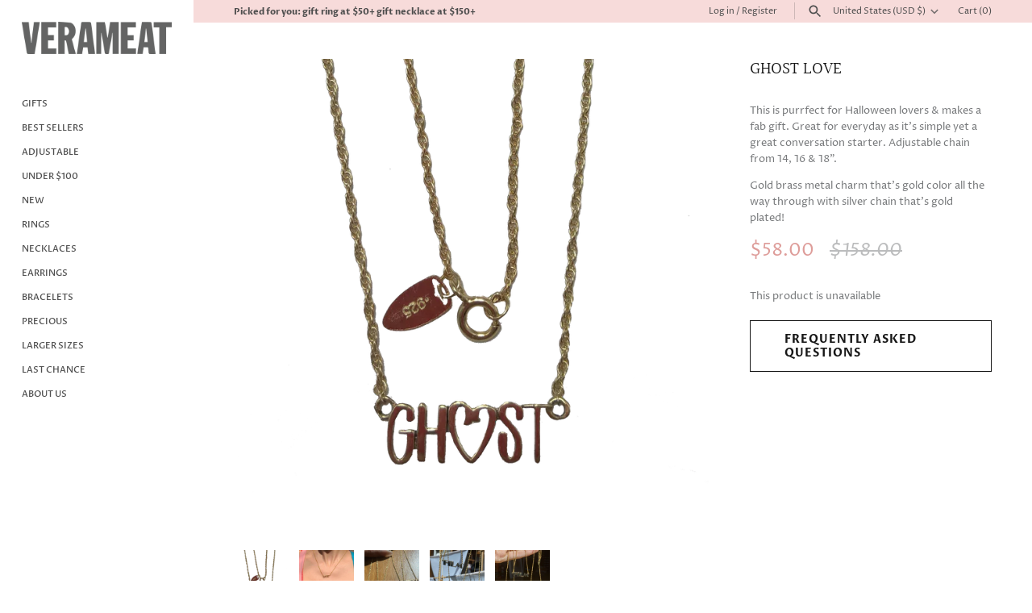

--- FILE ---
content_type: text/javascript; charset=utf-8
request_url: https://www.verameat.com/products/ghost-love.js
body_size: 774
content:
{"id":4572491939882,"title":"GHOST LOVE","handle":"ghost-love","description":"\u003cp\u003eThis is purrfect for Halloween lovers \u0026amp; makes a fab gift. Great for everyday as it’s simple yet a great conversation starter. Adjustable chain from 14, 16 \u0026amp; 18”.\u003c\/p\u003e\n\u003cp\u003e\u003cspan\u003eGold brass metal charm that’s gold color all the way through with silver chain that’s gold plated! \u003c\/span\u003e\u003c\/p\u003e","published_at":"2023-11-22T12:35:45-05:00","created_at":"2020-09-12T15:05:19-04:00","vendor":"VERAMEAT","type":"","tags":["casper","choker","friendly ghost","ghost","ghost clothing","ghost denim","ghost jumpsuit","ghost pin","ghostly","ghosts","gold","gold brass","gold brass necklace","gold brass necklaces","gold necklace","gold necklaces","Halloween","haunted","haunting","letter","letter neck","letter necklace","letter necklaces","letters","spirts","tyope","type","typeface","typography","word","wording","words"],"price":5800,"price_min":5800,"price_max":5800,"available":false,"price_varies":false,"compare_at_price":15800,"compare_at_price_min":15800,"compare_at_price_max":15800,"compare_at_price_varies":false,"variants":[{"id":31968549273642,"title":"Default Title","option1":"Default Title","option2":null,"option3":null,"sku":"60414609273642","requires_shipping":true,"taxable":true,"featured_image":null,"available":false,"name":"GHOST LOVE","public_title":null,"options":["Default Title"],"price":5800,"weight":28,"compare_at_price":15800,"inventory_quantity":0,"inventory_management":"shopify","inventory_policy":"deny","barcode":"","requires_selling_plan":false,"selling_plan_allocations":[]}],"images":["\/\/cdn.shopify.com\/s\/files\/1\/0054\/6022\/products\/ghostlove.png?v=1618608753","\/\/cdn.shopify.com\/s\/files\/1\/0054\/6022\/products\/image_fa305d9b-d09c-4a0b-9851-06145643c1c6.jpg?v=1620927787","\/\/cdn.shopify.com\/s\/files\/1\/0054\/6022\/products\/image_e7902b75-57e9-4926-a302-bdaaa36a15a0.jpg?v=1620927787","\/\/cdn.shopify.com\/s\/files\/1\/0054\/6022\/products\/image_31ef18de-601c-4883-a0c4-e08957f52b19.jpg?v=1620927787","\/\/cdn.shopify.com\/s\/files\/1\/0054\/6022\/products\/image_73c268e4-be13-4a43-a6d3-7a9fcb5fc9eb.jpg?v=1620927787"],"featured_image":"\/\/cdn.shopify.com\/s\/files\/1\/0054\/6022\/products\/ghostlove.png?v=1618608753","options":[{"name":"Title","position":1,"values":["Default Title"]}],"url":"\/products\/ghost-love","media":[{"alt":null,"id":20505117098026,"position":1,"preview_image":{"aspect_ratio":1.0,"height":2108,"width":2108,"src":"https:\/\/cdn.shopify.com\/s\/files\/1\/0054\/6022\/products\/ghostlove.png?v=1618608753"},"aspect_ratio":1.0,"height":2108,"media_type":"image","src":"https:\/\/cdn.shopify.com\/s\/files\/1\/0054\/6022\/products\/ghostlove.png?v=1618608753","width":2108},{"alt":null,"id":20616042971178,"position":2,"preview_image":{"aspect_ratio":1.0,"height":1552,"width":1552,"src":"https:\/\/cdn.shopify.com\/s\/files\/1\/0054\/6022\/products\/image_fa305d9b-d09c-4a0b-9851-06145643c1c6.jpg?v=1620927787"},"aspect_ratio":1.0,"height":1552,"media_type":"image","src":"https:\/\/cdn.shopify.com\/s\/files\/1\/0054\/6022\/products\/image_fa305d9b-d09c-4a0b-9851-06145643c1c6.jpg?v=1620927787","width":1552},{"alt":"GHOST LOVE - VERAMEAT","id":7465311109162,"position":3,"preview_image":{"aspect_ratio":1.0,"height":1242,"width":1242,"src":"https:\/\/cdn.shopify.com\/s\/files\/1\/0054\/6022\/products\/image_e7902b75-57e9-4926-a302-bdaaa36a15a0.jpg?v=1620927787"},"aspect_ratio":1.0,"height":1242,"media_type":"image","src":"https:\/\/cdn.shopify.com\/s\/files\/1\/0054\/6022\/products\/image_e7902b75-57e9-4926-a302-bdaaa36a15a0.jpg?v=1620927787","width":1242},{"alt":"GHOST LOVE - VERAMEAT","id":7465311141930,"position":4,"preview_image":{"aspect_ratio":1.0,"height":1180,"width":1180,"src":"https:\/\/cdn.shopify.com\/s\/files\/1\/0054\/6022\/products\/image_31ef18de-601c-4883-a0c4-e08957f52b19.jpg?v=1620927787"},"aspect_ratio":1.0,"height":1180,"media_type":"image","src":"https:\/\/cdn.shopify.com\/s\/files\/1\/0054\/6022\/products\/image_31ef18de-601c-4883-a0c4-e08957f52b19.jpg?v=1620927787","width":1180},{"alt":"GHOST LOVE - VERAMEAT","id":7465311174698,"position":5,"preview_image":{"aspect_ratio":1.0,"height":1242,"width":1242,"src":"https:\/\/cdn.shopify.com\/s\/files\/1\/0054\/6022\/products\/image_73c268e4-be13-4a43-a6d3-7a9fcb5fc9eb.jpg?v=1620927787"},"aspect_ratio":1.0,"height":1242,"media_type":"image","src":"https:\/\/cdn.shopify.com\/s\/files\/1\/0054\/6022\/products\/image_73c268e4-be13-4a43-a6d3-7a9fcb5fc9eb.jpg?v=1620927787","width":1242}],"requires_selling_plan":false,"selling_plan_groups":[]}